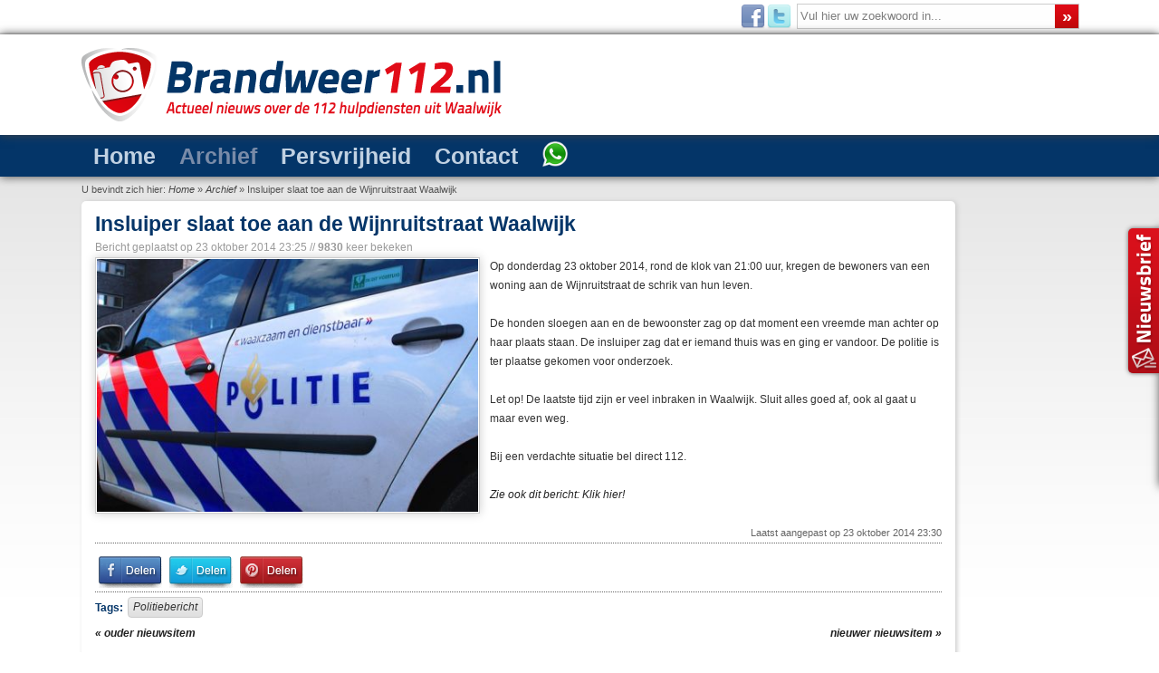

--- FILE ---
content_type: text/html; charset=utf-8
request_url: https://www.brandweer112.nl/archief/insluiper-slaat-toe-aan-de-wijnruitstraat-waalwijk
body_size: 7699
content:

<!DOCTYPE html PUBLIC "-//W3C//DTD XHTML 1.0 Transitional//EN" "http://www.w3.org/TR/xhtml1/DTD/xhtml1-transitional.dtd">

<html prefix="og: http://ogp.me/ns#" xmlns="http://www.w3.org/1999/xhtml"
      xmlns:og="http://ogp.me/ns#"
      xmlns:fb="http://www.facebook.com/2008/fbml"  xml:lang="nl-nl" lang="nl-nl" dir="ltr" >
  <head>
        
      <base href="https://www.brandweer112.nl/archief/insluiper-slaat-toe-aan-de-wijnruitstraat-waalwijk" />
  <meta http-equiv="content-type" content="text/html; charset=utf-8" />
  <meta name="keywords" content="Politiebericht" />
  <meta name="title" content="Insluiper slaat toe aan de Wijnruitstraat Waalwijk" />
  <meta property="og:url" content="https://www.brandweer112.nl/archief/insluiper-slaat-toe-aan-de-wijnruitstraat-waalwijk" />
  <meta property="og:title" content="Insluiper slaat toe aan de Wijnruitstraat Waalwijk - Actueel nieuws over 112 hulpdiensten uit Waalwijk" />
  <meta property="og:type" content="article" />
  <meta name="twitter:image" content="http://www.brandweer112.nl/media/k2/items/cache/8510c1d80ad0564ec5927fdaa5505e47_XL.jpg" />
  <meta property="og:image" content="http://www.brandweer112.nl/media/k2/items/cache/8510c1d80ad0564ec5927fdaa5505e47_XL.jpg" />
  <meta name="image" content="http://www.brandweer112.nl/media/k2/items/cache/8510c1d80ad0564ec5927fdaa5505e47_XL.jpg" />
  <meta name="description" content="Op donderdag 23 oktober 2014, rond de klok van 21:00 uur, kregen de bewoners van een woning aan de Wijnruitstraat de schrik van hun leven. De honden s..." />
  <title>Insluiper slaat toe aan de Wijnruitstraat Waalwijk - Actueel nieuws over 112 hulpdiensten uit Waalwijk</title>
<link rel="stylesheet" type="text/css" href="https://www.brandweer112.nl/index.php?fetchcombinedfile=css-6c620732e1d7daaa40b4175af9384844" />

<script type="text/javascript" src="//pagead2.googlesyndication.com/pagead/js/adsbygoogle.js"></script>
<script type="text/javascript" src="https://www.brandweer112.nl/cache/js-c8370c7a23f79a414eb5dccb21edd19c.js"></script>
<meta property="og:description" content="Op donderdag 23 oktober 2014, rond de klok van 21:00 uur, kregen de bewoners van een woning aan de Wijnruitstraat de schrik van hun leven. De honden s..." />
<meta property="og:site_name" content="Actueel nieuws over 112 hulpdiensten uit Waalwijk" />
<meta property="og:locale" content="nl_NL"/>
<meta property="fb:admins" content="100003237422015"/>

  <link href="/templates/desktop/favicon.ico" rel="shortcut icon" type="image/vnd.microsoft.icon" />
  <link rel="stylesheet" href="/media/system/css/modal.css" type="text/css" />
   
   
  <style type="text/css">
#sidejPanel_99_right .jpanelContent{height: 285px; }#sidejPanel_99_right .jpanelContent{width: 200px; }#sidejPanel_99_right .jpanelHandle{background-color: #999999; color: #FFFFFF; } #sidejPanel_99_right .jpanelContent{ border:0px solid #999999; }#sidejPanel_99_right .jpanelContent{background-color: #CCCCCC; }#sidejPanel_99_right{right:-211px; top:35%;}
#sidejPanel_99_right .jpanelHandle p{margin: 0;}
#sidejPanel_99_right .jpanelHandle{border-radius:5px 0 0 5px;}
#sidejPanel_99_right .jpanelHandle, #sidejPanel_99_right .jpanelContent{float:right;}
#gototop{
width:40px;
height:40px;
background-image:url(https://www.brandweer112.nl/images/button_top_blue.png);
background-size:40px 40px;
margin-right:10px;
margin-bottom:10px;
}
#gototop:hover{
background-image:url(https://www.brandweer112.nl/images/button_top.png);
}

@media all and (max-width:570px){
#gototop{width:21px;height:21px;-webkit-background-size: 21px 21px; background-size:21px 21px;background-repeat:no-repeat;margin-right:7px;margin-bottom:7px;}
}
  </style>
   

  
  
  
  
   
  
  
  
   
  
  
  
  
  <script type="text/javascript">

		window.addEvent('domready', function() {

			SqueezeBox.initialize({});
			SqueezeBox.assign($$('a.modal'), {
				parse: 'rel'
			});
		});var view = 'article'; var verticalSlide = 'disabled'; var horizontalSlide = 'disabled'; var slideAnimationDuration = '400'; var lazyLoadingType = 'no_load'; var left_margin = '-620'; var user_styles = 'margin-left: 0px!important; top: 0px; margin-top: 0px; margin-bottom: 5px; z-index: 999;background: #ffffff; height: auto; width: auto; border-radius: 5px; border: 0px none #ffffff; box-shadow: none; '; var annotation = 'vertical'; var transform = '1'; var content = 'k2';$jp.fn.textWidth = function(){
  var html_org = $jp(this).html();
  var html_calc = "<span>" + html_org + "</span>";
  $jp(this).html(html_calc);
  var width = $jp(this).find("span:first").width();
  $jp(this).html(html_org);
  return width;
};

	$jp(document).ready(function() {
		
		hoverJpanel("#sidejPanel_99_right");
	});
	var acymailing = Array();
				acymailing['NAMECAPTION'] = 'Uw naam';
				acymailing['NAME_MISSING'] = 'Vul uw naam in';
				acymailing['EMAILCAPTION'] = 'E-mailadres';
				acymailing['VALID_EMAIL'] = 'Vul een geldig e-mailadres in';
				acymailing['ACCEPT_TERMS'] = 'U dient de voorwaarden te accepteren om verder te gaan';
				acymailing['CAPTCHA_MISSING'] = 'Voer de beveiligingscode in zoals die in het plaatje wordt getoond';
				acymailing['NO_LIST_SELECTED'] = 'Selecteer a.u.b. de lijsten waar je voor wilt inschrijven';
		window.plg_system_topofthepage_options = {"buttontext":false,"version":"2","scrollspy":"200","opacity":"90","displaydur":"500","slidein":"0","slideindir":"bottom","styles":{"position":"fixed","opacity":0,"dislpay":"block","bottom":"0px","right":"0px"},"topalways":false,"smoothscroll":{"duration":"350","transition":"linear"}};

  </script>
  <link rel="image_src" href="http://www.brandweer112.nl/media/k2/items/cache/8510c1d80ad0564ec5927fdaa5505e47_XL.jpg">
 
         
    
    <meta name="viewport" content="width=device-width, initial-scale=1.0, maximum-scale=1.0, minimum-scale=1.0, user-scalable=no" />
    <meta name="HandheldFriendly" content="true" />
    <meta name="apple-mobile-web-app-capable" content="yes" />
    <meta name="apple-mobile-web-app-status-bar-style" content="black" />
    <meta http-equiv="Cache-Control" content="private" />
    <meta http-equiv="Expires" content="86400000" />
    <meta http-equiv="Cache-Control" content="max-age=86400000" />
    <meta property="og:image:type" content="image/jpeg" />
    <meta property="og:image:width" content="640" />
    <meta property="og:image:height" content="425" />
    <meta property="fb:admins" content="463884633688027" />
    
    <link rel="apple-touch-icon" href="/touch-icon/touch-icon-iphone.png" />
    <link rel="apple-touch-icon" sizes="72x72" href="/touch-icon/touch-icon-ipad.png" />
    <link rel="apple-touch-icon" sizes="114x114" href="/touch-icon/touch-icon-iphone-retina.png" />
    <link rel="apple-touch-icon" sizes="144x144" href="/touch-icon/touch-icon-ipad-retina.png" />
    <link rel="apple-touch-icon-precomposed" href="/touch-icon/touch-icon-iphone.png"/>
    
    <meta name="twitter:card" content="summary"/>
    <meta name="twitter:site" content="@brandweer_112"/>
    <meta name="twitter:domain" content="Brandweer 112"/>
    <meta name="twitter:creator" content="@brandweer_112"/>
    
    <link href="/archief?format=feed&amp;type=rss" rel="alternate" type="application/rss+xml" title="RSS Brandweer112.nl" />
    <link href="/archief?format=feed&amp;type=atom" rel="alternate" type="application/atom+xml" title="Atom 1.0 Brandweer112.nl" />
    <meta name="google-site-verification" content="xmgTWUaZ3eq_WI7cIzqORzJhELNF_u9SFjTTtRXKLjQ" />
     
    <script>
    (adsbygoogle = window.adsbygoogle || []).push({google_ad_client: "pub-4451859661119820",enable_page_level_ads: true});
    </script>
  </head>

  <body>
  <a href="https://plus.google.com/108877051769671254333/" rel="publisher" class="auteur"></a>
    <div class="mainTopWrapper">
      <div class="main">
      <div class="topLeft"></div>
      <div class="topRight">		<div class="moduletable">
					<form action="/archief" method="post">
	<div class="search">
		<label for="mod-search-searchword">Zoeken...</label><input name="searchword" id="mod-search-searchword" maxlength="20"  class="inputbox" type="text" size="40" value="Vul hier uw zoekwoord in..."  onblur="if (this.value=='') this.value='Vul hier uw zoekwoord in...';" onfocus="if (this.value=='Vul hier uw zoekwoord in...') this.value='';" /><input type="submit" value="»" class="button" onclick="this.form.searchword.focus();"/>	<input type="hidden" name="task" value="search" />
	<input type="hidden" name="option" value="com_search" />
	<input type="hidden" name="Itemid" value="197" />
	</div>
</form>
		</div>
			<div class="moduletable_social">
					

<div class="custom_social"  >
	<p style="text-align: right;">
	<a href="https://www.facebook.com/Brandweer112.nl" target="_blank"><img alt="Volg Brandweer112.nl op Facebook" src="/images/facebook_32.png" style="border-width: 0px; border-style: solid;" /></a><a href="http://twitter.com/brandweer_112" target="_blank"><img alt="Volg Brandweer112.nl op Twitter" src="/images/twitter_32.png" style="border-width: 0px; border-style: solid;" /></a></p>
</div>
		</div>
	</div>
      <div class="clr"></div>
    </div>
    </div>
      
    <div class="mainTop">
      <div class="main">
        <a href="/">
          <img src="/images/logo.png" border="0" alt="Brandweer112.nl" title="Brandweer112.nl" class="logo"/></a>
        <div class="bannerDiv"></div>
        <div class="clr"></div>
      </div>
    </div>
    
    <div class="hoofdmenuWrapper">
        <div class="main">
          <div class="hoofdmenu">		<div class="moduletable_menu">
					
<ul class="menu">
<li class="item-152"><a href="/" >Home</a></li><li class="item-108 current active"><a href="/archief" title="Archief" >Archief</a></li><li class="item-130"><a href="/persvrijheid" title="Persvrijheid" >Persvrijheid</a></li><li class="item-110 parent"><a href="/contact" title="Contact" >Contact</a></li><li class="item-243"><a href="https://api.whatsapp.com/send?phone=31649400112" target="_blank" title="WhatsApp" ><img src="/images/whatsapp.png" alt="WhatsApp" /></a></li></ul>
		</div>
			<div class="moduletable_menu">
					
<ul class="menu_mobile">
<li class="item-152"><a href="/" >Home</a></li><li class="item-108 current active"><a href="/archief" title="Archief" >Archief</a></li><li class="item-130"><a href="/persvrijheid" title="Persvrijheid" >Persvrijheid</a></li><li class="item-110 parent"><a href="/contact" title="Contact" >Contact</a></li><li class="item-243"><a href="https://api.whatsapp.com/send?phone=31649400112" target="_blank" title="WhatsApp" ><img src="/images/whatsapp.png" alt="WhatsApp" /></a></li></ul>
		</div>
	</div>
          <div class="clr"></div>
        </div>
    </div>
    
    <div class="main">
      <div class="breadcrumbs">		<div class="moduletable">
					
<div class="breadcrumbs">
<span class="showHere">U bevindt zich hier: </span><a href="/" class="pathway">Home</a> » <a href="/archief" class="pathway">Archief</a> » <span>Insluiper slaat toe aan de Wijnruitstraat Waalwijk</span></div>
		</div>
	</div>
      <div class="clr"></div>
    </div>
    
    <div class="main">
      <div class="content">
        <div class="contentRight">
          
        </div>
        <div class="contentLeft">
          
          

<!-- Start K2 Item Layout -->
<span id="startOfPageId1306"></span>

<div id="k2Container" class="itemView" itemscope  itemtype="http://schema.org/Article">

		
	<div class="itemHeader">
	  <h1 class="itemTitle" itemprop="headline">Insluiper slaat toe aan de Wijnruitstraat Waalwijk</h1>
      
                    <span class="itemDateCreated">Bericht geplaatst op <time itemprop="dateCreated" datetime="2014-10-23T23:25">23 oktober 2014 23:25</time></span>
		        
        			<span class="itemHits">//  <b>9830</b> keer bekeken</span>
		
		  </div>
  

  <div class="itemBody">
	  	  
	  	  <div class="itemImageBlock">
		  <span class="itemImage">
		  	<a class="modal" rel="{handler: 'image'}" href="/media/k2/items/cache/8510c1d80ad0564ec5927fdaa5505e47_XL.jpg?t=1414099854" title="Insluiper slaat toe aan de Wijnruitstraat Waalwijk">
		  		<img src="/media/k2/items/cache/8510c1d80ad0564ec5927fdaa5505e47_L.jpg?t=1414099854" alt="Insluiper slaat toe aan de Wijnruitstraat Waalwijk" title="Insluiper slaat toe aan de Wijnruitstraat Waalwijk" style="width:100%; height:auto;" itemprop="image" class="articleImage"/>
		  	</a></span>
		  <div class="clr"></div>
          
          <!-- Image credits -->
          	  </div>
	  
	  	  	  <div class="itemIntroText" itemprop="articleBody"><p>
	Op donderdag 23 oktober 2014, rond de klok van 21:00 uur, kregen de bewoners van een woning aan de Wijnruitstraat de schrik van hun leven.</p>
<p>
	De honden sloegen aan en de bewoonster zag op dat moment een vreemde man achter op haar plaats staan. De insluiper zag dat er iemand thuis was en ging er vandoor. De politie is ter plaatse gekomen voor onderzoek.</p>
<p>
	Let op! De laatste tijd zijn er veel inbraken in Waalwijk. Sluit alles goed af, ook al gaat u maar even weg.</p>
<p>
	Bij een verdachte situatie bel direct 112.</p>
<p>
	<a href="http://www.brandweer112.nl/archief/burgernet-bericht-voor-waalwijk-en-sprang-capelle">Zie ook dit bericht: Klik hier!</a></p></div>
	  	  
      <div class="clr"></div>
	  
	  	  
	  
	       
	  <div class="clr"></div>

				<div class="itemContentFooter">
						<span class="itemDateModified">Laatst aangepast op 23 oktober 2014 23:30</span>
						<div class="clr"></div>
		</div>
			  <div class="clr"></div>
  </div>

	
	<div class="itemSocialSharing">
     	  <div class="itemFullText"><div id="joomsharebar"><div class="joomsharebar_hori" style="margin-left: 0px!important; top: 0px; margin-top: 0px; margin-bottom: 5px; z-index: 999;background: #ffffff; height: auto; width: auto; border-radius: 5px; border: 0px none #ffffff; box-shadow: none; "><div class="joomsharebar-button_hori"><a	href="http://www.facebook.com/sharer.php?u=https://www.brandweer112.nl/archief/insluiper-slaat-toe-aan-de-wijnruitstraat-waalwijk&amp;t=Insluiper slaat toe aan de Wijnruitstraat Waalwijk"
                class="socialite facebook-like vertical design2"
                data-href="https://www.brandweer112.nl/archief/insluiper-slaat-toe-aan-de-wijnruitstraat-waalwijk"
                data-layout="box_count"
                data-send="0"
                data-action="recommend"
                data-font="arial"
				data-lang="nl"
                data-colorscheme="light"
                target="_blank">
                <span class="vhidden">Share on Facebook</span>
            </a>
        </div><div class="joomsharebar-button_hori"><a	href="https://twitter.com/share?text=Insluiper slaat toe aan de Wijnruitstraat Waalwijk&url=https://www.brandweer112.nl/archief/insluiper-slaat-toe-aan-de-wijnruitstraat-waalwijk"
                class="socialite twitter-share vertical design2"
                data-text="Insluiper slaat toe aan de Wijnruitstraat Waalwijk"
                data-url="https://www.brandweer112.nl/archief/insluiper-slaat-toe-aan-de-wijnruitstraat-waalwijk"
                data-count="vertical"
                data-size=""
                data-via=""
                data-hashtags=""
                data-related=""
                data-lang="nl"
                data-default-href="https://www.brandweer112.nl/archief/insluiper-slaat-toe-aan-de-wijnruitstraat-waalwijk"
                target="_blank">
                <span class="vhidden">Share on Twitter</span>
            </a>
        </div><div class="joomsharebar-button_hori"><div class="pinterest-box-count">
            <a href="http://pinterest.com/pin/create/button/?url=https://www.brandweer112.nl/archief/insluiper-slaat-toe-aan-de-wijnruitstraat-waalwijk&amp;media=&amp;description=Insluiper slaat toe aan de Wijnruitstraat Waalwijk"
                class="socialite pinterest-pinit vertical design2"
                data-count-layout="vertical"
                target="_blank">
                <span class="vhidden">Pin It!</span>
            </a></div>
        </div>
            </div><div style="clear:both;"></div></div>
        </div>
	  	  	  	  		<div class="clr"></div>
	</div>


    <div class="itemLinks">
	  	  <div class="itemTagsBlock"><span>Tags:</span>
		  <ul class="itemTags">
		    		    <li><a href="/archief/tag/Politiebericht" title="Politiebericht">Politiebericht</a></li>
		    		  </ul>
		  <div class="clr"></div>
	  </div>
	  	  <div class="clr"></div>
  </div>
  

  
	<div class="clr"></div>

  
    <div class="itemNavigation">
				<a class="itemPrevious" href="/archief/brandweer-haalt-zieke-boom-neer-aan-de-richard-wagnerstraat-waalwijk" title="Brandweer haalt zieke boom neer aan de Richard Wagnerstraat Waalwijk">&laquo; ouder nieuwsitem<span style="display:none">Brandweer haalt zieke boom neer aan de Richard Wagnerstraat Waalwijk</span></a>
		
				<a class="itemNext" href="/archief/geldwisseltruc-in-waalwijk" title="Geldwisseltruc in Waalwijk"><span style="display:none">Geldwisseltruc in Waalwijk</span>nieuwer nieuwsitem &raquo;</a>
		        
        <div class="clr"></div>
        
        <span class="itemNavigationTitle">Meer in deze categorie: </span>
        
        		<div class="itemCategory"><span>Terug naar overzicht: </span><a href="/archief">Nieuws</a></div>
		
  </div>
  
    
	<div class="clr"></div>
</div>
<!-- End K2 Item Layout -->


	<div class="reacties">
	
	</div>

<div class="latest5">
	<div class="itemAuthorLatest">
		<h3>Laatste nieuwsberichten: </h3>
		<ul>
						<li class="even">
				<a href="/archief/opnieuw-autobrand-in-waalwijk-politie-zet-poederblusser-tevergeefs-in">Opnieuw autobrand in Waalwijk: politie zet poederblusser tevergeefs in</a>
			</li>
						<li class="odd">
				<a href="/archief/bestuurder-komt-met-de-schrik-vrij-na-aanrijding-in-vroege-ochtendspits-biesbosweg">Bestuurder komt met de schrik vrij na aanrijding in vroege ochtendspits Biesbosweg</a>
			</li>
						<li class="even">
				<a href="/archief/fietser-gewond-na-botsing-met-auto-bij-kruispunt-weteringweg">Fietser gewond na botsing met auto bij kruispunt Weteringweg</a>
			</li>
						<li class="odd">
				<a href="/archief/brandstichting-aan-de-erve-ruit-ingeslagen-en-auto-van-binnenuit-verwoest">Brandstichting aan de Erve: ruit ingeslagen en auto van binnenuit verwoest</a>
			</li>
						<li class="even">
				<a href="/archief/buurt-opgeschrikt-door-harde-knal-bestelbus-brandt-volledig-uit-in-esdoornstraat">Buurt opgeschrikt door harde knal: bestelbus brandt volledig uit in Esdoornstraat</a>
			</li>
						<li class="odd">
				<a href="/archief/auto-schiet-over-zebrapad-en-eindigt-op-grasveld-aan-de-balade-waalwijk">Auto schiet over zebrapad en eindigt op grasveld aan de Balade Waalwijk</a>
			</li>
						<li class="even">
				<a href="/archief/auto-gelanceerd-over-zandbult-na-rammen-verkeersbord-bij-waalwijk-oost">Auto gelanceerd over zandbult na rammen verkeersbord bij Waalwijk-Oost</a>
			</li>
						<li class="odd">
				<a href="/archief/auto-op-zijn-kop-in-de-sloot-door-spekgladde-zomerdijk-waalwijk">Auto op zijn kop in de sloot door spekgladde Zomerdijk Waalwijk</a>
			</li>
						<li class="even">
				<a href="/archief/brandweer-bevrijdt-schaap-uit-benarde-positie-aan-visbankweg-waalwijk">Brandweer bevrijdt schaap uit benarde positie aan Visbankweg Waalwijk</a>
			</li>
						<li class="odd">
				<a href="/archief/brandweer-verwijdert-loshangende-waarschuwingsbalk-bij-berucht-viaduct-in-waalwijk">Brandweer verwijdert loshangende waarschuwingsbalk bij 'berucht' viaduct in Waalwijk</a>
			</li>
						<li class="even">
				<a href="/archief/dak-van-bedrijfshal-willems-logistics-in-waalwijk-ingestort-door-zware-sneeuwlast">Dak van bedrijfshal Willems Logistics in Waalwijk ingestort door zware sneeuwlast</a>
			</li>
						<li class="odd">
				<a href="/ondernemend-nieuws/wat-je-zelf-kunt-doen-tijdens-onstuimig-weer">Wat je zelf kunt doen tijdens onstuimig weer</a>
			</li>
						<li class="even">
				<a href="/archief/midden-brabantweg-waalwijk-deels-afgesloten-na-scharen-van-vrachtwagen">Midden-Brabantweg Waalwijk deels afgesloten na scharen van vrachtwagen</a>
			</li>
						<li class="odd">
				<a href="/archief/auto-belandt-in-sloot-langs-a59-waalwijk-na-slip-op-sneeuwresten">Auto belandt in sloot langs A59 Waalwijk na slip op sneeuwresten</a>
			</li>
						<li class="even">
				<a href="/archief/auto-strandt-in-diepe-sneeuw-na-slippartij-op-midden-brabantweg-waalwijk">Auto strandt in diepe sneeuw na slippartij op Midden-Brabantweg Waalwijk</a>
			</li>
					</ul>
		<div class="clr"></div>
	</div>
	</div>
<!-- JoomlaWorks "K2" (v2.6.8) | Learn more about K2 at http://getk2.org -->


          <div id="p2000_meldingen"></div>
        </div>
        
                  
        <div class="clr"></div>
      </div>
    </div>
    
    <div class="clr"></div>
    
    <div class="footerWrapper">
      <a href="https://www.facebook.com/Brandweer112.nl" target="_blank"><img src="/templates/home/images/facebook.png" border="0" alt="Brandweer112.nl" title="Brandweer112.nl" class="facebook"/></a>
    </div>
    
    <div class="copyrightWrapper">
    <table width="100%" border="0" cellspacing="0" cellpadding="0" align="center">
      <tr>
        <td align="left" valign="middle" width="40%">		<div class="moduletable">
					

<div class="custom"  >
	<p>
	&copy; Brandweer112.nl -&nbsp;<a href="/copyright" title="Copyright">Copyright</a><br />
	<span>Actueel nieuws over de 112 hulpdiensten uit Waalwijk.</span><br />
	<a href="https://www.brandweer112.nl/ondernemend-nieuws" title="Ondernemend nieuws">Ondernemend nieuws</a></p>
</div>
		</div>
	</td>
        <td align="center" valign="top" width="35%">
          <h5>Deze website wordt gehost door:</h5>
          <a href="http://www.keurigonline.nl" target="_blank">
          <img src="/images/hosting.jpg" border="0" alt="Keurig online webhosting" title="Keurig online webhosting" width="90%" style="max-width:280px;"/></a>
        </td>
        <td align="center" valign="top" width="25%">
          <h5>website:</h5>
          <a href="https://www.epulz.nl" target="_blank" title="Website door Epulz reclame Waalwijk">
            <img src="/templates/home/images/website.png" border="0" alt="Epulz reclame" title="Epulz reclame" width="80%" style="max-width:158px;"/></a>
        </td>
      </tr>
    </table>
    </div>
    
    		<div class="moduletable">
					
<div class=""  >
	<div id="sidejPanel_99_right" class="jPanel">
	
		<div class="jpanelContent">
	<ul class="modulelist"><li class="jpanelMod">		<div class="moduletable">
					<h3>Nieuwsbrief ontvangen?</h3>
					<div class="acymailing_module" id="acymailing_module_formAcymailing47271">
	<div class="acymailing_fulldiv" id="acymailing_fulldiv_formAcymailing47271"  >
		<form id="formAcymailing47271" action="/archief" onsubmit="return submitacymailingform('optin','formAcymailing47271')" method="post" name="formAcymailing47271"  >
		<div class="acymailing_module_form" >
			<div class="acymailing_introtext">Na uw aanmelding ontvangt u de nieuwsbrief zodra er nieuwe foto’s, of persberichten online staan.</div>						<table class="acymailing_form">
				<tr>
												<td class="acyfield_name">
								<input id="user_name_formAcymailing47271"  onfocus="if(this.value == 'Uw naam') this.value = '';" onblur="if(this.value=='') this.value='Uw naam';" class="inputbox" type="text" name="user[name]" style="width:90%" value="Uw naam" />
							</td> </tr><tr>							<td class="acyfield_email">
								<input id="user_email_formAcymailing47271"  onfocus="if(this.value == 'E-mailadres') this.value = '';" onblur="if(this.value=='') this.value='E-mailadres';" class="inputbox" type="text" name="user[email]" style="width:90%" value="E-mailadres" />
							</td> </tr><tr>

					












					<td  class="acysubbuttons">
												<input class="button subbutton btn btn-primary" type="submit" value="Aanmelden nieuwsbrief »" name="Submit" onclick="try{ return submitacymailingform('optin','formAcymailing47271'); }catch(err){alert('The form could not be submitted '+err);return false;}"/>
											</td>
				</tr>
			</table>
						<input type="hidden" name="ajax" value="0"/>
			<input type="hidden" name="ctrl" value="sub"/>
			<input type="hidden" name="task" value="notask"/>
			<input type="hidden" name="redirect" value="https%3A%2F%2Fbrandweer112.nl%2Fcontact%2Fnieuwsbrief"/>
			<input type="hidden" name="redirectunsub" value="https%3A%2F%2Fwww.brandweer112.nl"/>
			<input type="hidden" name="option" value="com_acymailing"/>
						<input type="hidden" name="hiddenlists" value="1"/>
			<input type="hidden" name="acyformname" value="formAcymailing47271" />
									</div>
		</form>
	</div>
	</div>
		</div>
	</li></ul>		</div>
		
		<div class="jpanelHandle"><img src="https://www.brandweer112.nl/images/nieuwsbrief-icon.png" alt="Nieuwsbrief Brandweer112.nl"></div>
		</div>
</div>		</div>
	
    <a class="twitter" href="https://twitter.com/intent/user?screen_name=brandweer_112" rel="nofollow" target="_blank"></a>
    
     

<script type="text/javascript">
  (function(i,s,o,g,r,a,m){i['GoogleAnalyticsObject']=r;i[r]=i[r]||function(){
  (i[r].q=i[r].q||[]).push(arguments)},i[r].l=1*new Date();a=s.createElement(o),
  m=s.getElementsByTagName(o)[0];a.async=1;a.src=g;m.parentNode.insertBefore(a,m)
  })(window,document,'script','//www.google-analytics.com/analytics.js','ga');

  ga('create', 'UA-47541468-1', 'brandweer112.nl');
  ga('send', 'pageview');
</script>
  </body>
</html>

--- FILE ---
content_type: text/html; charset=utf-8
request_url: https://www.google.com/recaptcha/api2/aframe
body_size: 268
content:
<!DOCTYPE HTML><html><head><meta http-equiv="content-type" content="text/html; charset=UTF-8"></head><body><script nonce="XpqF_Cs4DUQ7gI7iDSGKIw">/** Anti-fraud and anti-abuse applications only. See google.com/recaptcha */ try{var clients={'sodar':'https://pagead2.googlesyndication.com/pagead/sodar?'};window.addEventListener("message",function(a){try{if(a.source===window.parent){var b=JSON.parse(a.data);var c=clients[b['id']];if(c){var d=document.createElement('img');d.src=c+b['params']+'&rc='+(localStorage.getItem("rc::a")?sessionStorage.getItem("rc::b"):"");window.document.body.appendChild(d);sessionStorage.setItem("rc::e",parseInt(sessionStorage.getItem("rc::e")||0)+1);localStorage.setItem("rc::h",'1769229422045');}}}catch(b){}});window.parent.postMessage("_grecaptcha_ready", "*");}catch(b){}</script></body></html>

--- FILE ---
content_type: text/css;charset=UTF-8
request_url: https://www.brandweer112.nl/index.php?fetchcombinedfile=css-6c620732e1d7daaa40b4175af9384844
body_size: 7875
content:


/* COMBINED FILE: https://brandweer112.nl/plugins/system/joomsharebarpro/joomsharebarpro/css/jsb.css */

.joomsharebar_vert{text-align:center;border:1px solid #bbb;width:auto;min-width:70px;-webkit-border-top-right-radius:5px;-webkit-border-bottom-right-radius:5px;-webkit-border-bottom-left-radius:5px;-webkit-border-top-left-radius:5px;-moz-border-radius-topright:5px;-moz-border-radius-bottomright:5px;-moz-border-radius-bottomleft:5px;-moz-border-radius-topleft:5px;border-top-right-radius:5px;-moz-border-radius-topright:5px;-webkit-border-top-right-radius:5px;border-bottom-right-radius:5px;-moz-border-radius-bottomright:5px;-webkit-border-bottom-right-radius:5px;border-bottom-left-radius:5px;-moz-border-radius-bottomleft:5px;-webkit-border-bottom-left-radius:5px;border-top-left-radius:5px;-moz-border-radius-topleft:5px;-webkit-border-top-left-radius:5px;-moz-background-clip:padding;-webkit-background-clip:padding-box;padding:5px;position:absolute;display:block;left:50%;background:padding-box #fff;z-index:10000}.joomsharebar_vert.fixed{position:fixed;top:0 !important}.joomsharebar_hori.fixed{position:fixed;top:0 !important}.joomsharebar_hori{padding:0;display:block}.joomsharebar-button_hori{float:left;padding:4px;width:auto;height:auto}.joomsharebar-button_vert{width:auto;height:auto;line-height:0;padding:4px 1px}.joomsharebar-button_vert .pinterest-box-count .socialite-loaded{margin-top:28px}.joomsharebar-button_hori .pinterest-box-count .socialite-loaded{margin-top:30px}.joomsharebar-button_vert .xing-box-count .socialite-loaded{width:55px}.socialite{display:block;position:relative}.want_this_hori{font-size:9px;text-align:center;margin-top:5px}.want_this_vert{font-size:9px;text-align:center;margin-top:15px;margin-bottom:10px}.facebook-like .fb_iframe_widget iframe{overflow:visible !important;max-width:none !important}.socialite.vertical{background:url("https://brandweer112.nl//plugins/system/joomsharebarpro/joomsharebarpro/css/../media/pre-loaded-default-vert.png") 0 0 no-repeat}.facebook-like.vertical{width:44px;height:62px;background-position:0}.twitter-share.vertical{width:59px;height:62px;background-position:-52px 0}.googleplus-one.vertical{width:50px;height:62px;background-position:-119px 0}.googleplus-share.vertical{width:59px;height:62px;background-position:-177px 0}.linkedin-share.vertical{width:61px;height:62px;background-position:-245px 0}.bufferapp-button.vertical{width:55px;height:62px;background-position:-314px 0}.pinterest-pinit.vertical{width:40px;height:50px;background-position:-377px -12px}.stumbleupon-share.vertical{width:50px;height:62px;background-position:-488px 0}.xing-share.vertical{width:55px;height:62px;background-position:-425px 0}.socialite.vertical.design1{background:url("https://brandweer112.nl//plugins/system/joomsharebarpro/joomsharebarpro/css/../media/pre-loaded-1-vert.png") 0 0 no-repeat}.facebook-like.vertical.design1{width:70px;height:35px;background-position:0}.twitter-share.vertical.design1{width:70px;height:35px;background-position:-80px 0}.googleplus-one.vertical.design1{width:70px;height:35px;background-position:-160px 0}.googleplus-share.vertical.design1{width:70px;height:35px;background-position:-240px 0}.linkedin-share.vertical.design1{width:70px;height:35px;background-position:-320px 0}.pinterest-pinit.vertical.design1{width:70px;height:35px;background-position:-400px 0}.bufferapp-button.vertical.design1{width:70px;height:35px;background-position:-480px 0}.stumbleupon-share.vertical.design1{width:70px;height:35px;background-position:-560px 0}.xing-share.vertical.design1{width:70px;height:35px;background-position:-640px 0}.socialite.vertical.design2{background:url("https://brandweer112.nl//plugins/system/joomsharebarpro/joomsharebarpro/css/../media/pre-loaded-2-vert.png") 0 0 no-repeat}.facebook-like.vertical.design2{width:70px;height:35px;background-position:0}.twitter-share.vertical.design2{width:70px;height:35px;background-position:-80px 0}.googleplus-one.vertical.design2{width:70px;height:35px;background-position:-160px 0}.googleplus-share.vertical.design2{width:70px;height:35px;background-position:-240px 0}.linkedin-share.vertical.design2{width:70px;height:35px;background-position:-320px 0}.pinterest-pinit.vertical.design2{width:70px;height:35px;background-position:-400px 0}.bufferapp-button.vertical.design2{width:70px;height:35px;background-position:-480px 0}.stumbleupon-share.vertical.design2{width:70px;height:35px;background-position:-560px 0}.xing-share.vertical.design2{width:70px;height:35px;background-position:-640px 0}.socialite.horizontal{background:url("https://brandweer112.nl//plugins/system/joomsharebarpro/joomsharebarpro/css/../media/pre-loaded-default-hori.png") 0 0 no-repeat}.facebook-like.horizontal{width:71px;height:20px;background-position:0}.twitter-share.horizontal{width:79px;height:20px;background-position:0 -30px}.googleplus-one.horizontal{width:69px;height:20px;background-position:0 -60px}.googleplus-share.horizontal{width:86px;height:20px;background-position:0 -90px}.linkedin-share.horizontal{width:91px;height:20px;background-position:0 -120px}.bufferapp-button.horizontal{width:84px;height:20px;background-position:0 -150px}.pinterest-pinit.horizontal{width:67px;height:20px;background-position:0 -180px}.stumbleupon-share.horizontal{width:74px;height:20px;background-position:0 -209px}.xing-share.horizontal{width:82px;height:20px;background-position:0 -238px}.socialite.horizontal.design1{background:url("https://brandweer112.nl//plugins/system/joomsharebarpro/joomsharebarpro/css/../media/pre-loaded-1-hori.png") 0 0 no-repeat}.facebook-like.horizontal.design1{width:50px;height:25px;background-position:0}.twitter-share.horizontal.design1{width:50px;height:25px;background-position:0 -40px}.googleplus-one.horizontal.design1{width:50px;height:25px;background-position:0 -80px}.googleplus-share.horizontal.design1{width:50px;height:25px;background-position:0 -120px}.linkedin-share.horizontal.design1{width:50px;height:25px;background-position:0 -160px}.pinterest-pinit.horizontal.design1{width:50px;height:25px;background-position:0 -200px}.bufferapp-button.horizontal.design1{width:50px;height:25px;background-position:0 -240px}.stumbleupon-share.horizontal.design1{width:50px;height:25px;background-position:0 -280px}.xing-share.horizontal.design1{width:50px;height:25px;background-position:0 -320px}.socialite-loaded{background:none !important}.vhidden{border:0;clip:rect(0 0 0 0);height:1px;margin:-1px;overflow:hidden;padding:0;position:absolute;width:1px}


/* COMBINED FILE: /media/com_acymailing/css/module_default.css?v=1483638015 */

div.acymailing_module,.acymailing_module div{padding:0 !important;margin:0 !important;border-style:none !important}table.acymailing_form{margin:auto;border:0 !important}a.acymailing_togglemodule{display:block;font-size:16px}.acymailing_mootoolsbutton p{text-align:center}.acysubbuttons{text-align:center}img.captchaimagemodule{border:1px solid #ddd;float:left}.captchakeymodule .captchafield{margin-top:3px;margin-left:2px}.acymailing_fulldiv tr,.acymailing_fulldiv td{border:0}.acymailing_module_form td{padding-bottom:5px;vertical-align:top}div.acymailing_module_error{color:#400;background-color:#fdd;padding:1em !important;margin-bottom:10px}div.acymailing_module_success{color:#130;background-color:#dfc;padding:1em !important;z-index:10;margin-bottom:10px}.acymailing_module_form .acymailing_introtext{padding-bottom:10px;display:block}.refreshCaptchaModule{background-image:url("https://brandweer112.nl//media/com_acymailing/css/../images/refresh.png");width:16px;height:16px;display:block;float:left;cursor:pointer}.acymailing_fulldiv a.modal{position:static !important;margin:0 !important;width:auto !important}


/* COMBINED FILE: /templates/desktop/css/template_2018.css */

a:active,a:focus{outline:0}table.contentpaneopen{width:100%}li.sigProClear{clear:both;float:none !important;height:0 !important;line-height:0 !important;border:none !important;background:none !important;width:auto;margin:0 !important;padding:0 !important}ul.sigProArtistic{margin:3px auto !important;padding:5px 0 !important;list-style:none;clear:both;overflow:hidden;background:none}ul.sigProArtistic.singleThumbGallery{margin:0 !important;clear:none;float:left}ul.sigProArtistic li.sigProThumb{float:left;background:none !important;margin:2px;padding:0;border:none !important}ul.sigProArtistic li.sigProThumb a.sigProLink,ul.sigProArtistic li.sigProThumb a.sigProLink:hover{position:relative;display:block;padding:0 8px 8px;margin:0}ul.sigProArtistic span.sigProPseudoCaption,ul.sigProArtistic span.sigProCaption,ul.sigProArtistic span.sigProPseudoCaption b{visibility:hidden}span.sigProPopupCaption{font-weight:700;color:#C63C13;font-size:12px;font-family:Georgia, "Times New Roman", Times, serif}a.sigProDownloadLink,a.sigProDownloadLink:hover{background:url("https://brandweer112.nl//templates/desktop/css/../images/disk.png") no-repeat left center;padding:4px 0 4px 20px}div.sigProModulePosition{text-align:center;border-top:1px solid #ccc;border-bottom:1px solid #ccc;padding:4px;margin:8px 0;background:#ffd}body.sigProIsIE6 ul.sigProArtistic li.sigProThumb a.sigProLink,body.sigProIsIE6 ul.sigProArtistic li.sigProThumb a.sigProLink:hover{float:left}body.sigProIsIE6 ul.sigProArtistic span.sigProPseudoCaption,body.sigProIsIE6 ul.sigProArtistic span.sigProCaption{display:block;position:absolute;bottom:0;left:0;right:0;text-align:center;width:100%;padding:6px 4px;font-family:Arial, Helvetica, sans-serif;font-size:11px;font-weight:700}body.sigProIsIE7 ul.sigProArtistic li.sigProThumb a.sigProLink,body.sigProIsIE7 ul.sigProArtistic li.sigProThumb a.sigProLink:hover,body.sigProIsIE8 ul.sigProArtistic li.sigProThumb a.sigProLink,body.sigProIsIE8 ul.sigProArtistic li.sigProThumb a.sigProLink:hover{float:left;margin:2px}a.sigProFlickrSetLink{display:block;clear:left;padding:2px 8px}.sigProPrintMessage{display:none}body{background:#fff;color:#333;font-size:12px;line-height:21px;margin:0;padding:0;text-align:left;font-family:Arial, Helvetica, sans-serif;-webkit-text-size-adjust:100%;background-image:url("https://brandweer112.nl//templates/desktop/css/../images/bg.jpg");background-repeat:repeat-x;background-position:center top;-webkit-background-size:1px 700px;background-size:1px 700px;-webkit-background-size:1px 700px;background-attachment:scroll}body.contentpane{width:auto;margin:10px;text-align:left}img{border:0 none}.clr{clear:both;display:block;width:auto;height:0;overflow:hidden}p{padding:0;margin:0 0 21px 0}a{color:#222;font-style:italic;text-decoration:none;-webkit-transition:all .15s ease-in-out;-moz-transition:all .15s ease-in-out;-ms-transition:all .15s ease-in-out;-o-transition:all .15s ease-in-out;transition:all .15s ease-in-out;-moz-transition:all .15s ease-in-out;-webkit-transition:all .15s ease-in-out;-o-transition:all .15s ease-in-out}a:hover{color:#444;font-style:italic;text-decoration:underline;-webkit-transition:all .15s ease-in-out;-moz-transition:all .15s ease-in-out;-ms-transition:all .15s ease-in-out;-o-transition:all .15s ease-in-out;transition:all .15s ease-in-out;-moz-transition:all .15s ease-in-out;-webkit-transition:all .15s ease-in-out;-o-transition:all .15s ease-in-out}h1,h2,h3,h4,h5,h6{color:#043568;padding:0;margin:0 0 5px 0;font-size:23px}legend,label{font-weight:700}input:focus,textarea:focus{border-color:fade(@inputBorderFocus, 100%);@shadow:inset 0 1px 1px rgba(0,0,0,.075), 0 0 8px fade(@inputBorderFocus, 80%);.box-shadow(@shadow); outline:0;outline:thin dotted \9}fieldset{border:0;padding:0}ul{margin:5px 0 10px 20px;padding:0}hr{position:relative;display:block;background:none;border:none;width:100%;height:0;overflow:hidden;border-top:1px dotted #999}.hoofdmenu ul.menu_mobile,#comments-footer,.itemNavigationTitle,.item-page_home,fieldset.phrases,div.form-limit,.kol_2 .comment,.catItemHitsBlock{display:none}.main{position:relative;display:block;width:auto;max-width:1100px;padding:0 10px;margin:auto;height:auto}.topLeft{position:relative;display:block;width:140px;min-width:140px;float:left;margin:auto;color:#666;font-style:italic;padding:8px 0 0 0;height:28px;overflow:hidden}.topRight{position:relative;display:block;width:374px;float:right;margin:auto;height:auto;color:#666;padding:4px 0}.topRight .moduletable{position:relative;display:block;width:310px;height:auto;text-align:right;float:right}.topRight .moduletable_social{position:relative;display:block;width:60px;height:28px;text-align:right;float:left;overflow:hidden}.topRight .moduletable_social img{width:27px;margin-right:2px;margin-top:1px}.topRight label{display:none}input{background-color:#fefefe;color:#7e7e7e;border:1px solid #ccc;width:auto;height:26px;padding:0 0 0 10px;line-height:26px;border-radius:5px;-moz-border-radius:5px;-webkit-border-radius:5px;-moz-border-radius:5px;-webkit-border-radius:5px;-khtml-border-radius:5px}.topRight .search .inputbox{-webkit-appearance:none;background-color:#fefefe;color:#7e7e7e;border:1px solid #ccc;width:99%;height:26px;padding:0 0 0 1%;line-height:26px;border-radius:0;-moz-border-radius:0;-webkit-border-radius:0;-moz-border-radius:0;-webkit-border-radius:0;-khtml-border-radius:0}.topRight .button{font-family:arial;position:absolute;-webkit-appearance:none;display:block;width:26px;height:26px;color:#fff;background-color:#c20809;border:none;font-size:20px;font-weight:700;padding:0;margin:0;float:right;right:-1px;top:1px;padding:0;border-radius:0;-moz-border-radius:0;-webkit-border-radius:0;-moz-border-radius:0;-webkit-border-radius:0;-khtml-border-radius:0;background:-webkit-gradient(linear, left top, left bottom, from(#e10c18), to(#c20809));background:-webkit-linear-gradient(#e10c18, #c20809);background:linear-gradient(#e10c18, #c20809);text-align:center}.button:hover{cursor:pointer;background-color:#ae0000}.mainTopWrapper{position:relative;display:block;clear:both;width:100%;min-width:300px;margin:auto;height:auto;background-color:#fff}.mainTop{position:relative;display:block;clear:both;width:100%;min-width:300px;margin:auto;height:auto;-moz-box-shadow:0 0 10px #444;-webkit-box-shadow:0 0 10px #444;-o-box-shadow:0 0 10px #444;-khtml-box-shadow:0 0 10px #444;box-shadow:0 0 10px #444;-moz-box-shadow:0 0 10px #444;-webkit-box-shadow:0 0 10px #444;margin-top:2px;padding:15px 0;background-color:#fff;z-index:2}.mainTop .logo{position:relative;display:block;width:55%;max-width:464px;margin:auto;height:auto;float:left;text-align:center}.mainTop .bannerDiv{position:relative;display:block;width:42%;max-width:400px;margin:auto;height:auto;float:right;text-align:center;margin-top:10px}.mainTop .bannerDiv img{position:relative;display:block;width:100%;max-width:400px;margin:auto;height:auto;float:right}.mainTop .bannerDiv h3,.copyrightWrapper h5,.adv h3{font-size:11px;font-weight:400;margin:0;padding:0}.adv h3{text-align:center}.hoofdmenuWrapper{position:relative;display:block;clear:both;width:100%;min-width:300px;margin:auto;height:auto;-moz-box-shadow:0 0 10px #444;-webkit-box-shadow:0 0 10px #444;-o-box-shadow:0 0 10px #444;-khtml-box-shadow:0 0 10px #444;box-shadow:0 0 10px #444;-moz-box-shadow:0 0 10px #444;-webkit-box-shadow:0 0 10px #444;min-height:20px;background-color:#043568;z-index:1}.hoofdmenu ul,.hoofdmenu li{display:inline;list-style:none;margin:0;padding:0}.hoofdmenu li a{font-family:'Arial';display:block;float:left;color:#c1d1e2;font-size:25px;font-weight:700;font-style:normal;padding:10px 8px;margin:0 5px;line-height:26px}.hoofdmenu li a:hover{color:#fff;text-decoration:none}.hoofdmenu li.current a,.hoofdmenu li.active a{color:#798ba8}.breadcrumbs{position:relative;clear:both;display:block;width:100%;font-size:11px;padding:3px 0 0 0;line-height:16px;color:#555}.breadcrumbs a{color:#444}.moduletable_p2000{position:relative;clear:both;display:block;width:auto;text-align:center;padding:3px 5px;background-image:url("https://brandweer112.nl//templates/desktop/css/../images/bg.jpg");background-repeat:repeat-x;background-position:0;-webkit-background-size:1px 100%;background-size:1px 100%;-webkit-background-size:1px 100%;border-radius:5px;-moz-border-radius:5px;-webkit-border-radius:5px;-moz-border-radius:5px;-webkit-border-radius:5px;-khtml-border-radius:5px;-moz-box-shadow:2px 0 5px #ccc;-webkit-box-shadow:2px 0 5px #ccc;-o-box-shadow:2px 0 5px #ccc;-khtml-box-shadow:2px 0 5px #ccc;box-shadow:2px 0 5px #ccc;-moz-box-shadow:2px 0 5px #ccc;-webkit-box-shadow:2px 0 5px #ccc;margin-bottom:15px;margin-top:10px}.content{position:relative;clear:both;display:block;width:auto;text-align:left;padding:0 135px 0 0}b.title{color:#e10d19}.item-page,#aiContactSafe_mainbody_1,#aiContactSafe_mainbody_3,.itemView,ul.rssfeed_list,.contentLeft div.search{position:relative;clear:both;display:block;width:auto;text-align:left;padding:15px 15px 1px 15px;background-color:#fff;border-radius:5px;-moz-border-radius:5px;-webkit-border-radius:5px;-moz-border-radius:5px;-webkit-border-radius:5px;-khtml-border-radius:5px;-moz-box-shadow:2px 0 5px #ccc;-webkit-box-shadow:2px 0 5px #ccc;-o-box-shadow:2px 0 5px #ccc;-khtml-box-shadow:2px 0 5px #ccc;box-shadow:2px 0 5px #ccc;-moz-box-shadow:2px 0 5px #ccc;-webkit-box-shadow:2px 0 5px #ccc;margin-bottom:20px;margin-top:5px}#aiContactSafe_mainbody_1,#aiContactSafe_mainbody_3{padding-bottom:15px}.nspMain{position:relative;clear:both;display:block;width:auto;text-align:left;padding:15px 15px 1px 15px;background-color:#fff;border-radius:5px;-moz-border-radius:5px;-webkit-border-radius:5px;-moz-border-radius:5px;-webkit-border-radius:5px;-khtml-border-radius:5px;-moz-box-shadow:2px 0 5px #ccc;-webkit-box-shadow:2px 0 5px #ccc;-o-box-shadow:2px 0 5px #ccc;-khtml-box-shadow:2px 0 5px #ccc;box-shadow:2px 0 5px #ccc;-moz-box-shadow:2px 0 5px #ccc;-webkit-box-shadow:2px 0 5px #ccc;margin-bottom:20px;margin-top:5px}.nspMain h4 a,.nspMain h1 a{color:#043568;padding:0;margin:0 0 5px 0;font-size:23px;font-style:normal;text-decoration:none}img.nspImage{padding:1px;border:1px solid #ccc;-moz-box-shadow:0 0 10px #ccc;-webkit-box-shadow:0 0 10px #ccc;-o-box-shadow:0 0 10px #ccc;-khtml-box-shadow:0 0 10px #ccc;box-shadow:0 0 10px #ccc;-moz-box-shadow:0 0 10px #ccc;-webkit-box-shadow:0 0 10px #ccc;background-color:#fff;margin:-3px 0 0 0;margin-left:-2px;width:100%}.nspArt .nspImageWrapper{width:47%}.nspInfo{font-size:12px;color:#999;display:block;width:50%;float:right;margin:0}.nspText{display:block;width:50%;float:right}.nspArt .readon{margin-top:15px;width:100px}div#joomsharebar{position:relative;display:inline;float:left;min-width:400px}.itemListView{position:relative;display:block;width:auto;padding-right:30px}.catItemView{position:relative;display:block;width:100%;float:left;padding-right:0;overfow:hidden}h3.catItemTitle a{color:#043568;font-style:normal;text-decoration:none;font-size:18px;line-height:18px}.nieuwsItem{position:relative;display:block;width:100%;text-align:left;padding:15px 15px 1px 15px;background-color:#fff;border-radius:5px;-moz-border-radius:5px;-webkit-border-radius:5px;-moz-border-radius:5px;-webkit-border-radius:5px;-khtml-border-radius:5px;-moz-box-shadow:2px 0 5px #ccc;-webkit-box-shadow:2px 0 5px #ccc;-o-box-shadow:2px 0 5px #ccc;-khtml-box-shadow:2px 0 5px #ccc;box-shadow:2px 0 5px #ccc;-moz-box-shadow:2px 0 5px #ccc;-webkit-box-shadow:2px 0 5px #ccc;margin-bottom:20px;margin-top:5px}.nieuwsItem img{padding:1px;border:1px solid #ccc;-moz-box-shadow:0 0 10px #ccc;-webkit-box-shadow:0 0 10px #ccc;-o-box-shadow:0 0 10px #ccc;-khtml-box-shadow:0 0 10px #ccc;box-shadow:0 0 10px #ccc;-moz-box-shadow:0 0 10px #ccc;-webkit-box-shadow:0 0 10px #ccc;margin:10px 0;margin-left:-2px}.thumbs{padding:1px;border:1px solid #ccc;-moz-box-shadow:0 0 10px #ccc;-webkit-box-shadow:0 0 10px #ccc;-o-box-shadow:0 0 10px #ccc;-khtml-box-shadow:0 0 10px #ccc;box-shadow:0 0 10px #ccc;-moz-box-shadow:0 0 10px #ccc;-webkit-box-shadow:0 0 10px #ccc;margin:10px 0}.itemImageBlock,.catItemImageBlock{position:relative;display:block;width:45%;height:auto;float:left;margin:0 15px 10px 0;max-width:430px}.itemImageBlock img{display:block;height:auto;border:1px solid #ccc;-moz-box-shadow:0 0 10px #ccc;-webkit-box-shadow:0 0 10px #ccc;-o-box-shadow:0 0 10px #ccc;-khtml-box-shadow:0 0 10px #ccc;box-shadow:0 0 10px #ccc;-moz-box-shadow:0 0 10px #ccc;-webkit-box-shadow:0 0 10px #ccc;padding:1px}.catItemHitsBlock{margin-top:-8px}.catItemCommentsLink{width:150px;margin-top:-5px}.catItemView .catItemCommentsLink{margin-top:-26px;margin-bottom:10px}.k2item span.itemDateCreated{display:block;position:relative;width:auto;margin-top:-8px}.catItemIntroText{padding-top:5px}.reacties{position:relative;clear:both;display:block;width:auto;text-align:left;padding:15px 0 1px 0;margin-bottom:20px;margin-top:0}.contentRight{position:relative;display:block;width:120px;float:right;height:auto;margin:7px -135px 0 0;padding:0}.contentLeft{position:relative;display:block;width:100%;float:left;height:auto}.newsflash_banners p{margin:0;padding:0}.newsflash_banners img{width:120px;height:auto;border:1px solid #ccc;margin-bottom:10px;-moz-box-shadow:1px 0 5px #ccc;-webkit-box-shadow:1px 0 5px #ccc;-o-box-shadow:1px 0 5px #ccc;-khtml-box-shadow:1px 0 5px #ccc;box-shadow:1px 0 5px #ccc;-moz-box-shadow:1px 0 5px #ccc;-webkit-box-shadow:1px 0 5px #ccc;background-color:#fff}.newsflash_banners img:hover{border:1px solid #999;-moz-box-shadow:1px 0 5px #999;-webkit-box-shadow:1px 0 5px #999;-o-box-shadow:1px 0 5px #999;-khtml-box-shadow:1px 0 5px #999;box-shadow:1px 0 5px #999;-moz-box-shadow:1px 0 5px #999;-webkit-box-shadow:1px 0 5px #999}a.readmore,p.mod-articles-category-readmore a,p.readmore a,input.button,fieldset.word button,.readon,input#aiContactSafeSendButton,.kol_3 a{border:none;display:block;background-color:#e10d19;background:-webkit-gradient(linear, left top, left bottom, from(#e10c18), to(#c20809));background:-webkit-linear-gradient(#e10c18, #c20809);background:linear-gradient(#e10c18, #c20809);color:#fff;font-size:11px;text-align:center;width:auto;padding:5px 10px;line-height:18px;font-weight:700;border-radius:5px;-moz-border-radius:5px;-webkit-border-radius:5px;-moz-border-radius:5px;-webkit-border-radius:5px;-khtml-border-radius:5px;margin-bottom:10px;-webkit-transition:background-color 1000ms linear;-moz-transition:background-color 1000ms linear;-o-transition:background-color 1000ms linear;-ms-transition:background-color 1000ms linear;transition:background-color 1000ms linear;-moz-transition:background-color 1000ms linear;-webkit-transition:background-color 1000ms linear;-o-transition:background-color 1000ms linear}.kol_3 a{font-size:15px;margin-top:10px}.contentLeft .search fieldset.word{display:block;width:260px}.contentLeft .search fieldset.word label{display:none}fieldset.word button.button{border:none;display:block;float:right;margin-top:1px}a.readmore:hover,p.mod-articles-category-readmore a:hover,p.readmore a:hover,input.button:hover,fieldset.word button:hover,.readon:hover,input#aiContactSafeSendButton:hover,.kol_3 a:hover{background-color:#073769;background:-webkit-gradient(linear, left top, left bottom, from(#073769), to(#002b57));background:-webkit-linear-gradient(#073769, #002b57);background:linear-gradient(#073769, #002b57);color:#fff;text-decoration:none;cursor:pointer;-webkit-transition:background-color 1000ms linear;-moz-transition:background-color 1000ms linear;-o-transition:background-color 1000ms linear;-ms-transition:background-color 1000ms linear;transition:background-color 1000ms linear;-moz-transition:background-color 1000ms linear;-webkit-transition:background-color 1000ms linear;-o-transition:background-color 1000ms linear}input#aiContactSafeSendButton{display:block;width:100px;padding:5px 20px;margin-bottom:25px}.footerWrapper{position:relative;display:block;width:100%;max-width:1120px;text-align:center;margin:auto;background-image:url("https://brandweer112.nl//templates/desktop/css/../images/footer.png");background-repeat:no-repeat;background-position:50% 50%;-webkit-background-size:100% auto;background-size:100% auto;-webkit-background-size:100% auto;margin-bottom:15px;margin-top:5px;min-height:96px}.footerWrapper iframe{display:none;border:none;overflow:hidden;width:120px;text-align:right;height:25px;margin:40px 15px 0 0;float:right}img.facebook{position:relative;display:block;width:25%;max-width:198px;border:0;margin:35px 25px 0 0;height:auto;float:right}.copyrightWrapper{position:relative;display:block;max-width:1100px;padding:0 10px;text-align:center;margin:auto;margin-bottom:15px;margin-top:-5px;font-size:11px;line-height:15px;color:#666}.itemCommentsForm,.itemDateCreated,.itemHits,.catItemHits,.catItemDateCreated{font-size:12px;color:#999}.itemCommentsForm p{margin:0;padding:0}.itemCommentsFormNotes{padding-top:15px}.formComment,.formName,.formEmail{position:relative;clear:both;display:block;width:125px;text-align:left}textarea#commentText{position:relative;clear:both;display:block;width:98%;margin:0;padding:1%;height:125px;text-align:left}input.checkbox,input#comments-form-subscribe{position:relative;background-color:#efefef;clear:both;float:left;display:block;width:20px;height:20px;border:1px solid #ccc;margin-right:5px}.itemDateModified{display:block;width:100%;font-size:11px;text-align:right;color:#666}.itemLinks,.itemCategory,.itemSocialSharing{position:relative;display:block;width:100%;border-top:1px dotted #666;text-align:center;padding:5px 0}.itemSocialSharing{overflow:hidden}.itemSocialSharing{padding:10px 0 0 0;min-height:20px}.rssfeed_list li{list-style:none;margin:0 0 20px 0;position:relative;display:block;width:100%;border-bottom:1px dotted #666;padding:0 0 -10px 0}.catItemReadMore{position:relative;display:block;width:100%;border-top:1px dotted #999;text-align:right;padding:5px 0;margin:5px 0 0 0}.catItemReadMore a{display:block;width:100px;font-weight:700;background-color:#043568;padding:2px 5px;color:#fff;text-decoration:none;border-radius:2px;-moz-border-radius:2px;-webkit-border-radius:2px;-moz-border-radius:2px;-webkit-border-radius:2px;-khtml-border-radius:2px;text-align:center;float:right}.catItemReadMore a:hover{background-color:#E30B16}.itemCategory{border-top:none;margin-bottom:5px}.itemNext{position:relative;display:block;width:49%;float:right;text-align:right;font-weight:700}.itemPrevious{position:relative;display:block;width:49%;float:left;text-align:left;font-weight:700}div.comments-policy{padding:10px;background-color:#f9f9f9;color:#666;font-weight:700}div.comments-policy li{display:block;padding:0;margin:0 0 0 10px;list-style:circle;color:#666;font-weight:400}#jc{background-color:#fff;padding:15px;border-radius:5px;-moz-border-radius:5px;-webkit-border-radius:5px;-moz-border-radius:5px;-webkit-border-radius:5px;-khtml-border-radius:5px}#jc h4{font-size:16px}ul.sigProArtistic li.sigProThumb a.sigProLink,ul.sigProArtistic li.sigProThumb a.sigProLink:hover{padding:0 9px 8px 7px}img.sigProImg{background-color:#fff;padding:1px;border:1px solid #fff;-moz-box-shadow:0 0 10px #ccc;-webkit-box-shadow:0 0 10px #ccc;-o-box-shadow:0 0 10px #ccc;-khtml-box-shadow:0 0 10px #ccc;box-shadow:0 0 10px #ccc;-moz-box-shadow:0 0 10px #ccc;-webkit-box-shadow:0 0 10px #ccc;-webkit-background-size:100% 100%;background-size:100% 100%;-webkit-background-size:100% 100%}img.sigProImg:hover{background-color:#fff;padding:1px;border:1px solid #ccc;-moz-box-shadow:0 0 10px #999;-webkit-box-shadow:0 0 10px #999;-o-box-shadow:0 0 10px #999;-khtml-box-shadow:0 0 10px #999;box-shadow:0 0 10px #999;-moz-box-shadow:0 0 10px #999;-webkit-box-shadow:0 0 10px #999}ul.sigProArtistic li.sigProThumb{margin:3px 0}.itemImageGallery h3{padding:0;line-height:15px;margin:0;font-size:12px}div.pagination,.k2Pagination{clear:both;text-align:left;margin:0 20px 0 0}div.pagination p.counter,div.k2Pagination p.counter{position:relative;font-style:italic;text-align:left;display:block;width:100%}div.pagination ul,.k2Pagination ul{list-style:none;padding:0;margin:0;text-align:center;display:inline;width:auto;margin-top:0}div.pagination ul li,.k2Pagination ul li,.kolommen ul,.kolommen li{margin:0;padding:0;display:inline;list-style:none;padding:0}ul li.pagination-start,ul li.pagination-end,ul li.pagination-prev,ul li.pagination-next{display:inline}span.pagenav{color:#333;font-weight:700;background-color:#f5f5f5;border:1px solid #999;width:20px;height:20px;line-height:20px;text-align:center;margin:0 3px 0 0;-moz-border-radius:2px;border-radius:2px;-moz-border-radius:2px;-webkit-border-radius:2px;-webkit-border-radius:2px;-khtml-border-radius:2px;padding:2px;display:block;float:left}.pagination-start .pagenav,.pagination-end .pagenav{display:inline;width:50px;color:#999;font-weight:700;background:none;border:1px solid #e6e6e6}.pagination-prev .pagenav,.pagination-next .pagenav{color:#999;font-weight:700;background:none;border:1px solid #e6e6e6}a.pagenav{color:#999;background-color:#fff;border:1px solid #ccc;width:20px;height:20px;line-height:20px;text-align:center;margin:0 3px 0 0;-moz-border-radius:2px;border-radius:2px;-moz-border-radius:2px;-webkit-border-radius:2px;-webkit-border-radius:2px;-khtml-border-radius:2px;padding:2px;display:block;float:left}a.pagenav:hover{color:#444;background-color:#;border:1px solid #999;text-decoration:none}.minik2 .k2item.block{position:relative;display:block;width:289px;border-radius:5px;-moz-border-radius:5px;-webkit-border-radius:5px;-moz-border-radius:5px;-webkit-border-radius:5px;-khtml-border-radius:5px;-moz-box-shadow:0 0 5px #ccc;-webkit-box-shadow:0 0 5px #ccc;-o-box-shadow:0 0 5px #ccc;-khtml-box-shadow:0 0 5px #ccc;box-shadow:0 0 5px #ccc;-moz-box-shadow:0 0 5px #ccc;-webkit-box-shadow:0 0 5px #ccc;-webkit-transition:opacity .25s ease-in-out;-moz-transition:opacity .25s ease-in-out;-ms-transition:opacity .25s ease-in-out;-o-transition:opacity .25s ease-in-out;transition:opacity .25s ease-in-out;-moz-transition:opacity .25s ease-in-out;-webkit-transition:opacity .25s ease-in-out;-o-transition:opacity .25s ease-in-out}.moduletable_social a img{-webkit-transition:opacity .25s ease-in-out;-moz-transition:opacity .25s ease-in-out;-ms-transition:opacity .25s ease-in-out;-o-transition:opacity .25s ease-in-out;transition:opacity .25s ease-in-out;-moz-transition:opacity .25s ease-in-out;-webkit-transition:opacity .25s ease-in-out;-o-transition:opacity .25s ease-in-out;filter:alpha(opacity=75);-ms-filter:"alpha(opacity=75)";-moz-opacity:0.75;-khtml-opacity:0.75;opacity:0.75;-ms-filter:"alpha(opacity=75)";filter:alpha(opacity=75);zoom:1}.moduletable_social a:hover img{-webkit-transition:opacity .25s ease-in-out;-moz-transition:opacity .25s ease-in-out;-ms-transition:opacity .25s ease-in-out;-o-transition:opacity .25s ease-in-out;transition:opacity .25s ease-in-out;-moz-transition:opacity .25s ease-in-out;-webkit-transition:opacity .25s ease-in-out;-o-transition:opacity .25s ease-in-out;filter:alpha(opacity=100);-ms-filter:"alpha(opacity=100)";-moz-opacity:1.00;-khtml-opacity:1.00;opacity:1.00;-ms-filter:"alpha(opacity=100)";filter:alpha(opacity=100);zoom:1}.minik2 .k2item.block:hover{cursor:pointer}.kolommen{position:relative;display:block;float:left;width:100%;height:auto;margin-top:10px;border-top:1px dotted #ccc;padding-top:15px;line-height:17px}.kol_1,.kol_2,.kol_3{width:33.33%}.kol_1 .k2ItemsBlock,.kol_2 .jcomments-latest,.kol_3 .custom{display:block;width:auto;padding:0 10px}.kol_2{padding:0 15px}.kolom_1,.kolom_2,.kolom_3{position:relative;display:block;float:left;background-color:#fff;width:auto;padding-bottom:10px;border-radius:5px;-moz-border-radius:5px;-webkit-border-radius:5px;-moz-border-radius:5px;-webkit-border-radius:5px;-khtml-border-radius:5px;-moz-box-shadow:0 0 5px #ccc;-webkit-box-shadow:0 0 5px #ccc;-o-box-shadow:0 0 5px #ccc;-khtml-box-shadow:0 0 5px #ccc;box-shadow:0 0 5px #ccc;-moz-box-shadow:0 0 5px #ccc;-webkit-box-shadow:0 0 5px #ccc;-webkit-transition:opacity .25s ease-in-out;-moz-transition:opacity .25s ease-in-out;-ms-transition:opacity .25s ease-in-out;-o-transition:opacity .25s ease-in-out;transition:opacity .25s ease-in-out;-moz-transition:opacity .25s ease-in-out;-webkit-transition:opacity .25s ease-in-out;-o-transition:opacity .25s ease-in-out}.kol_1 li.even,.kol_1 li.odd,.jcomments-latest li{display:block;width:100%;border-bottom:1px dotted #ccc;height:auto;margin-bottom:3px;padding-bottom:3px}.kol_3 h1{font-size:16px;margin:5px 0 20px 0;color:#000}span.author,span.date,span.moduleItemHits{color:#999;font-size:12px}h2.title a{color:#043568;font-size:17px;font-style:normal;text-decoration:none;line-height:19px}.moduletable_slideshow{margin:5px 0 15px 0}.moduletable_actueel h3,#jc h4,.itemAuthorLatest h3{position:relative;diplay:block;padding-left:10px;color:#fff;font-size:18px;line-height:40px;height:40px;background-color:#023665;background:-webkit-gradient(linear, left top, left bottom, from(#e10c18), to(#c20809));background:-webkit-linear-gradient(#e10c18, #c20809);background:linear-gradient(#e10c18, #c20809);border-radius:5px;-moz-border-radius:5px;-webkit-border-radius:5px;-moz-border-radius:5px;-webkit-border-radius:5px;-khtml-border-radius:5px;margin:10px 0;-moz-box-shadow:2px 0 5px #ccc;-webkit-box-shadow:2px 0 5px #ccc;-o-box-shadow:2px 0 5px #ccc;-khtml-box-shadow:2px 0 5px #ccc;box-shadow:2px 0 5px #ccc;-moz-box-shadow:2px 0 5px #ccc;-webkit-box-shadow:2px 0 5px #ccc;word-wrap:none;-ms-word-wrap:none}.itemAuthorLatest h3{margin:10px 0 0 0}.kolommen h3{position:relative;diplay:block;padding-left:10px;color:#fff;font-size:18px;line-height:40px;height:40px;background-color:#0a3768;background:-webkit-gradient(linear, left top, left bottom, from(#0a3768), to(#092e56));background:-webkit-linear-gradient(#0a3768, #092e56);background:linear-gradient(#0a3768, #092e56);border-top-left-radius:5px;-moz-border-radius-topleft:5px;-webkit-border-top-left-radius:5px;border-top-right-radius:5px;-moz-border-radius-topright:5px;-webkit-border-top-right-radius:5px;-moz-border-radius-topleft:5px;-moz-border-radius-topright:5px;-webkit-border-top-left-radius:5px;-webkit-border-top-right-radius:5px;-khtml-border-radius-topleft:5px;-khtml-border-radius-topright:5px;margin:0 0 10px 0;-moz-box-shadow:2px 0 5px #ccc;-webkit-box-shadow:2px 0 5px #ccc;-o-box-shadow:2px 0 5px #ccc;-khtml-box-shadow:2px 0 5px #ccc;box-shadow:2px 0 5px #ccc;-moz-box-shadow:2px 0 5px #ccc;-webkit-box-shadow:2px 0 5px #ccc}.kolommen h4,.kol_1 .moduleItemTitle,.kol_1 a,.kol_2 a{font-size:12px;font-weight:700;font-style:normal;margin-bottom:1px}div.custom_alles_link{position:relative;display:block;float:right;width:150px;text-align:right;z-index:5;padding-right:15px;margin-top:10px}.custom_alles_link a{color:#fff}.addthis_button_facebook_like,.addthis_button_tweet,.addthis_button_google_plusone,.addthis_pill_style,.addthis_button_pinterest_pinit{position:relative;display:block;width:24%;float:left}.addthis_pill_style{width:19%}dd.result-category .small{display:none}dt.result-title{font-weight:700}dd.result-created{color:#999;margin-bottom:10px}.itemImageGallery{margin-top:10px}.itemAuthorLatest ul{margin:0;padding:0}.itemAuthorLatest li{display:block;width:100%;border-bottom:1px dotted #ccc;height:auto;margin-bottom:0;padding:0;background-color:#fff}.itemAuthorLatest li.even{background-color:#f9f9f9;border-top:1px solid #fff}.itemAuthorLatest a{display:block;width:auto;padding:5px 0 5px 10px;color:#043568}.itemAuthorLatest a:hover{display:block;width:auto;padding:5px 0 5px 10px;color:#fff;background-color:#043568;text-decoration:none}.itemTagsBlock{display:block;width:100%;text-align:left}.itemTagsBlock ul,.itemTagsBlock li,.itemTagsBlock span{position:relative;margin:0;padding:0;list-style:none;display:block;float:left}.itemTagsBlock span{font-weight:700;color:#043568;padding:2px 0}.itemTagsBlock li,.previousBtn,.nextBtn{margin:0 5px;border-radius:4px;-moz-border-radius:4px;-webkit-border-radius:4px;-moz-border-radius:4px;-webkit-border-radius:4px;-khtml-border-radius:4px;background-color:#fff;background:-webkit-gradient(linear, left top, left bottom, from(#f0f0f0), to(#dfdfdf));background:-webkit-linear-gradient(#f0f0f0, #dfdfdf);background:linear-gradient(#f0f0f0, #dfdfdf);border:1px solid #ccc;-webkit-transition:background-color .25s linear;-moz-transition:background-color .25s linear;-o-transition:background-color .25s linear;-ms-transition:background-color .25s linear;transition:background-color .25s linear;-moz-transition:background-color .25s linear;-webkit-transition:background-color .25s linear;-o-transition:background-color .25s linear}.itemTagsBlock li:hover,.previousBtn:hover,.nextBtn:hover{background:-webkit-gradient(linear, left top, left bottom, from(#dfdfdf), to(#dfdfdf));background:-webkit-linear-gradient(#dfdfdf, #dfdfdf);background:linear-gradient(#dfdfdf, #dfdfdf);border:1px solid #ccc;-webkit-transition:background-color .25s linear;-moz-transition:background-color .25s linear;-o-transition:background-color .25s linear;-ms-transition:background-color .25s linear;transition:background-color .25s linear;-moz-transition:background-color .25s linear;-webkit-transition:background-color .25s linear;-o-transition:background-color .25s linear}.itemTagsBlock li a{padding:2px 5px;text-decoration:none;color:#333}li.item-225{display:none}.adv{position:relative;display:block;clear:both;width:100%;margin-top:10px;margin:auto;height:auto}.adv img{width:80%;float:none;max-width:426px;margin:auto;height:auto}.jPanel{position:fixed;z-index:100000}.jpanelHandle{height:160px;width:35px;overflow:hidden;cursor:pointer;text-align:center;color:#fff;font-size:20px;font-weight:700;padding:0;text-transform:uppercase;background:none;border:none;border:none;-moz-box-shadow:0 0 5px #666;-webkit-box-shadow:0 0 5px #666;-o-box-shadow:0 0 5px #666;-khtml-box-shadow:0 0 5px #666;box-shadow:0 0 5px #666;-moz-box-shadow:0 0 5px #666;-webkit-box-shadow:0 0 5px #666}.jpanelContent{overflow:auto;padding:0 5px;color:#333;-moz-box-shadow:0 0 10px #444;-webkit-box-shadow:0 0 10px #444;-o-box-shadow:0 0 10px #444;-khtml-box-shadow:0 0 10px #444;box-shadow:0 0 10px #444;-moz-box-shadow:0 0 10px #444;-webkit-box-shadow:0 0 10px #444;border:none;background-image:url("https://brandweer112.nl//templates/desktop/css/../../../../templates/home/images/bg.jpg");background-repeat:repeat-x;background-position:0;-webkit-background-size:1px 100%;background-size:1px 100%;-webkit-background-size:1px 100%}li.jpanelMod{list-style:none}ul.modulelist{margin:0;padding:0 0 0 10px}.jpanelHandle p{margin:0;padding:0;width:auto}#close_jpanel{text-align:center}.jpanelContent h3{color:#000;margin:15px 0 10px 0}.itemImageCredits{color:#d3d3d3;padding:15px 0 10px 0;font-size:90%}.textLink{display:block;text-align:center;line-height:110%;clear:both}li.item-243 img{height:30px;width:auto;position:relative;margin:-4px 0 0 0}@media only screen and (max-device-width: 1115px){.minik2 .k2item.block{width:280px}}@media only screen and (min-device-width: 481px) and (max-device-width: 1024px) and (orientation:portrait){.hoofdmenu li a{font-size:22px;padding:10px 5px;margin:0 3px;line-height:23px}}@media only screen and (min-device-width: 481px) and (max-device-width: 1024px) and (orientation:landscape){.minik2 .k2item.block{width:257px}}@media all and (max-width:1015px){.hoofdmenu li a{font-size:22px;padding:10px 0;margin:0 4px;line-height:22px}}@media all and (max-width:950px){.minik2 .k2item.block{width:274px}}@media all and (max-width:890px){.hoofdmenu li a{font-size:22px;padding:10px 0;margin:0 4px;line-height:22px}}@media all and (max-width:810px){.hoofdmenu li a{font-size:21px;padding:10px 0;margin:0 3px;line-height:22px}}@media all and (max-width:765px){.hoofdmenu li a{font-size:19px;padding:10px 3px;margin:0 2px;line-height:20px}.minik2 .k2item.block{width:240px}.addthis_button_facebook_like,.addthis_button_tweet,.addthis_button_google_plusone,.addthis_pill_style,.addthis_button_pinterest_pinit{width:45%;margin-bottom:8px}}@media all and (max-width:720px){.hoofdmenu li a{font-size:18px;padding:10px 0;margin:0 2px;line-height:19px}}@media all and (max-width:650px){.hoofdmenu li a{font-size:17px;padding:10px 3px;margin:0 2px;line-height:17px}.minik2 .k2item.block{width:94%;clear:both;height:auto}td.kol_1,td.kol_2,td.kol_3{clear:both;display:block;position:relative;width:100%}.kol_2{padding:0}.kolom_1,.kolom_2,.kolom_3{margin-bottom:15px}.topRight{width:310px}.topRight .moduletable{width:240px}.topRight .search .inputbox{width:240px}.facebook-like.vertical.design2{transform:scale(0.9);-moz-transform:scale(0.9);-webkit-transform:scale(0.9);-o-transform:scale(0.9);-ms-transform:scale(0.9);-webkit-transform:scale(0.9);margin-left:-5px}.twitter-share.vertical.design2{transform:scale(0.9);-moz-transform:scale(0.9);-webkit-transform:scale(0.9);-o-transform:scale(0.9);-ms-transform:scale(0.9);-webkit-transform:scale(0.9);margin-left:-5px}.googleplus-share.vertical.design2{transform:scale(0.9);-moz-transform:scale(0.9);-webkit-transform:scale(0.9);-o-transform:scale(0.9);-ms-transform:scale(0.9);-webkit-transform:scale(0.9);margin-left:-5px}.pinterest-pinit.vertical.design2{transform:scale(0.9);-moz-transform:scale(0.9);-webkit-transform:scale(0.9);-o-transform:scale(0.9);-ms-transform:scale(0.9);-webkit-transform:scale(0.9);margin-left:-5px;float:left}}@media all and (max-width:575px){.hoofdmenu li a{font-size:15px;padding:10px 3px;margin:0 2px;line-height:17px}.footerWrapper{background-image:url("https://brandweer112.nl//templates/desktop/css/../images/footer_575.png")}img.facebook{margin:40px 10px 0 0}.nspInfo,.nspText,.nspArt .nspImageWrapper{width:100%}img.sigProImg{max-width:85px;max-height:57px;float:left;margin:0;-webkit-background-size:88px 60px;background-size:88px 60px;-webkit-background-size:88px 60px}ul.sigProArtistic li.sigProThumb{max-width:95px;max-height:67px;float:left;margin:0}.jPanel,.copyrightWrapper span,li.item-241{display:none}.topLeft{width:100px;overflow:hidden}}@media all and (max-width:505px){.topRight{width:270px}.mainTop .bannerDiv h3,.adv h3{font-size:10px}.hoofdmenu li a{font-size:15px;padding:7px 2px;margin:0 2px;line-height:15px;font-family:'Arial'}.facebook-like.vertical.design2{transform:scale(0.8);-moz-transform:scale(0.8);-webkit-transform:scale(0.8);-o-transform:scale(0.8);-ms-transform:scale(0.8);-webkit-transform:scale(0.8);margin-left:-10px}.twitter-share.vertical.design2{transform:scale(0.8);-moz-transform:scale(0.8);-webkit-transform:scale(0.8);-o-transform:scale(0.8);-ms-transform:scale(0.8);-webkit-transform:scale(0.8);margin-left:-10px}.googleplus-share.vertical.design2{transform:scale(0.8);-moz-transform:scale(0.8);-webkit-transform:scale(0.8);-o-transform:scale(0.8);-ms-transform:scale(0.8);-webkit-transform:scale(0.8);margin-left:-10px}.pinterest-pinit.vertical.design2{transform:scale(0.8);-moz-transform:scale(0.8);-webkit-transform:scale(0.8);-o-transform:scale(0.8);-ms-transform:scale(0.8);-webkit-transform:scale(0.8);margin-left:-10px;float:left}}@media all and (max-width:480px){.hoofdmenu ul.menu_mobile{display:inline}.hoofdmenu ul.menu,.breadcrumbs,.jPanel,.contentRight,.copyrightWrapper span,li.item-224{display:none}li.item-225{display:inline}.moduletable_slideshow,.minik2 .k2item.block{margin-top:10px}.hoofdmenu li a{font-size:15px;padding:7px 1px;margin:0 2px;line-height:15px}.moduletable_p2000{font-size:11px;line-height:16px}.mainTop .bannerDiv{width:35%}.content{padding:0}.footerWrapper iframe{margin-right:10px}.footerWrapper{margin-top:-18px}.copyrightWrapper{margin-top:-30px;font-size:9px}.copyrightWrapper h5{font-size:9px}h1,h2,h3,h4,h5,h6{font-size:17px}#jc{padding:5px}.itemImageBlock{margin:3px 10px 5px 0}.fpshow .bt-title a{font-size:13px}}@media all and (max-width:480px){.topRight{width:68%}}@media all and (max-width:455px){.nspMain h4 a,.nspMain h1 a{font-size:17px;line-height:19px}.topLeft{display:none}.footerWrapper iframe{display:block}.topRight{width:100%}.mainTop .logo{width:90%;margin-left:5%;clear:both}.mainTop .bannerDiv{width:40%;clear:both;float:none;margin:auto}}@media all and (max-width:420px){.hoofdmenu li a{font-size:10px;padding:7px 0;margin:0 2px;line-height:15px}img.sigProImg{max-width:80px;max-height:53px;float:left;margin:0}ul.sigProArtistic li.sigProThumb{max-width:90px;max-height:63px;float:left;margin:0}div#aiContactSafe_mainbody_3 input#aics_name,div#aiContactSafe_mainbody_3 input#aics_straat,div#aiContactSafe_mainbody_3 input#aics_woonplaats,div#aiContactSafe_mainbody_3 input#aics_email,div#aiContactSafe_mainbody_3 input#aics_phone,div#aiContactSafe_mainbody_3 input#aics_subject,div#aiContactSafe_mainbody_3 textarea#aics_omschrijving{max-width:265px}div#aiContactSafe_mainbody_1 input#aics_name,div#aiContactSafe_mainbody_1 input#aics_straat,div#aiContactSafe_mainbody_1 input#aics_woonplaats,div#aiContactSafe_mainbody_1 input#aics_email,div#aiContactSafe_mainbody_1 input#aics_phone,div#aiContactSafe_mainbody_1 input#aics_subject,div#aiContactSafe_mainbody_1 textarea#aics_omschrijving,div#aiContactSafe_mainbody_1 textarea#aics_message{max-width:265px}}@media all and (max-width:400px){ul li.pagination-start,ul li.pagination-end,ul li.pagination-prev,ul li.pagination-next{display:none}.pagination-start .pagenav,.pagination-prev .pagenav,.pagination-next .pagenav,.pagination-end .pagenav{display:none}}@media all and (max-width:380px){.moduletable_p2000,.moduletable_slideshow{display:none}.hoofdmenu li a{font-size:10px;padding:7px 1px;margin:0 2px;line-height:15px}.footerWrapper{background-image:url("https://brandweer112.nl//templates/desktop/css/../images/footer_320.png");margin-top:-30px}img.facebook{margin:42px 8px 0 0}.footerWrapper iframe{margin-right:5px}}
